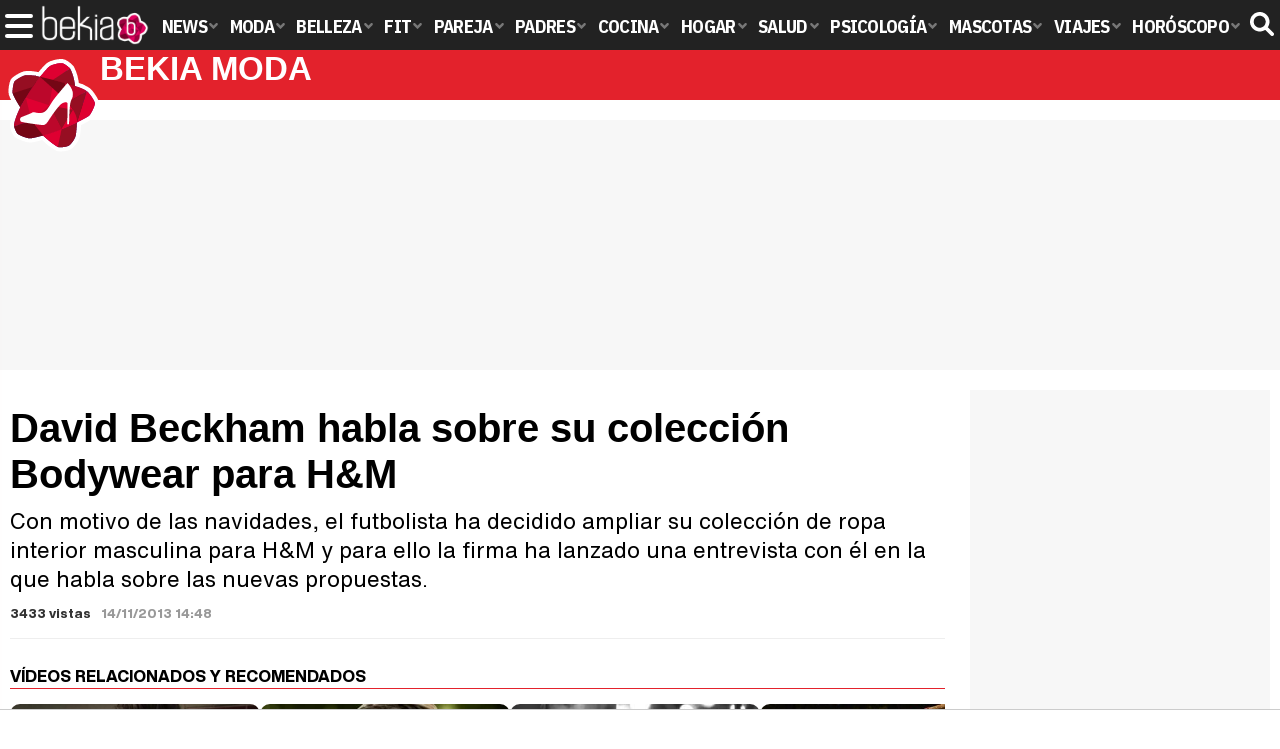

--- FILE ---
content_type: text/html; charset=UTF-8
request_url: https://www.bekiamoda.com/videos/david-beckham-habla-coleccion-bodywear-hym/
body_size: 10690
content:
<!DOCTYPE html>
<html lang="es">
<head>
<title>David Beckham habla sobre su colección Bodywear para H&M - Bekia Moda</title>
<meta charset="utf-8"/>
<meta name="viewport" content="width=device-width, initial-scale=1.0, maximum-scale=1.0, user-scalable=no" />
<meta name="description" content="Con motivo de las navidades, el futbolista ha decidido ampliar su colección de ropa interior masculina para H&amp;M y para ello la firma ha lanzado una entrevista con él en la que habla sobre las nuevas propuestas." />
<meta name="robots" content="max-image-preview:large">
<link href="https://www.bekiamoda.com/videos/david-beckham-habla-coleccion-bodywear-hym/" rel="canonical"><script type="application/ld+json">{"@context":"http://schema.org","@type":"VideoObject","name":"David Beckham habla sobre su colección Bodywear para H&M","mainEntityOfPage":"https://www.bekiamoda.com/videos/david-beckham-habla-coleccion-bodywear-hym/","description":"Con motivo de las navidades, el futbolista ha decidido ampliar su colección de ropa interior masculina para H&M y para ello la firma ha lanzado una entrevista con él en la que habla sobre las nuevas propuestas.","thumbnailUrl":"https://www.bekia.es/images/videos/th/0000/597-p0.jpg","uploadDate":"2013-11-14T14:48:09+01:00","duration":"PT01M57S","contentUrl":"//v1.bekiavideos.com/500/597.mp4","embedUrl":"https://www.bekia.es/embed/597/720/445/","publisher":{"@type":"Organization","name":"Bekia","url":"https://www.bekia.es","mainEntityOfPage":{"@type":"AboutPage","url":"https://www.bekia.es/web/nosotros/"},"logo":{"@type":"ImageObject","url":"https://www.bekia.es/images/bekiaactualidad.png","width":"600","height":"130"},"sameAs":["https://www.facebook.com/bekiamoda","https://www.instagram.com/bekiamoda","https://www.twitter.com/bekiamoda"]}}</script>
<link rel="alternate" type="application/rss+xml" title="Bekia Moda RSS" href="https://www.bekiamoda.com/rss/bekia-moda.xml" />
<link rel="preconnect" href="https://fonts.gstatic.com">
<link rel="preconnect" href="https://fonts.gstatic.com" crossorigin />
<link rel="preload" href="https://securepubads.g.doubleclick.net/tag/js/gpt.js" as="script">
<link rel="stylesheet" href="//fonts.googleapis.com/css2?family=IBM+Plex+Sans+Condensed:wght@700&display=fallback" />
<link rel="preload" href="/fonts/HelveticaNowDisplay-XBd.woff2" as="font" type="font/woff2" crossorigin><link rel="preload" href="/fonts/HelveticaNowDisplay-Bold.woff2" as="font" type="font/woff2" crossorigin><link rel="preload" href="/fonts/HelveticaNowDisplay-Md.woff2" as="font" type="font/woff2" crossorigin><link rel="preload" href="/fonts/HelveticaNowText-Regular.woff2" as="font" type="font/woff2" crossorigin><link rel="preload" href="/fonts/HelveticaNowText-Regular.woff2" as="font" type="font/woff2" crossorigin><link rel="preload" href="/fonts/HelveticaNowText-Bold.woff2" as="font" type="font/woff2" crossorigin>
<link rel="stylesheet" href="https://www.bekiamoda.com/css/min.moda.css?v=1.7.7" type="text/css"/>
<link rel="apple-touch-icon" sizes="180x180" href="/images/icons/moda/apple-touch-icon-180x180.png">
<link rel="icon" type="image/png" href="/images/icons/moda/favicon-32x32.png" sizes="32x32">
<link rel="icon" type="image/png" href="/images/icons/moda/android-chrome-192x192.png" sizes="192x192">
<link rel="icon" type="image/png" href="/images/icons/moda/favicon-96x96.png" sizes="96x96">
<link rel="icon" type="image/png" href="/images/icons/moda/favicon-16x16.png" sizes="16x16">
<link rel="mask-icon" href="/images/icons/moda/safari-pinned-tab.svg" color="#e4212c">
<link rel="shortcut icon" href="/images/icons/moda/favicon.ico">
<meta name="msapplication-TileColor" content="#b91d47">
<meta name="msapplication-TileImage" content="/images/icons/moda/mstile-144x144.png">
<meta name="theme-color" content="#ffffff">
<link href="/css/videojs/player.css?v=1.0.1" rel="stylesheet" />
<link href="/css/videojs/theme.css?v=1.0.5" rel="stylesheet" />
<link href="https://www.bekia.es/images/videos/0000/f597.jpg" rel="image_src"/>
<meta property="og:image" content="https://www.bekia.es/images/videos/0000/f597.jpg"/>
<meta property="og:image:width" content="600" />
<meta property="og:image:height" content="465" />
<meta property="og:image:alt" content="David Beckham habla sobre su colección Bodywear para H&amp;M"/>
<meta property="og:image:type" content="image/jpeg" />
<meta property="og:title" content="David Beckham habla sobre su colección Bodywear para H&amp;M"/>
<meta property="og:url" content="https://www.bekiamoda.com/videos/david-beckham-habla-coleccion-bodywear-hym/"/>
<meta property="og:description" content="Con motivo de las navidades, el futbolista ha decidido ampliar su colección de ropa interior masculina para H&amp;M y para ello la firma ha lanzado una entrevista con él en la que habla sobre las nuevas propuestas."/>
<meta property="og:type" content="article"/>
<meta name="twitter:card" content="summary_large_image">
<meta name="twitter:site" content="@bekiamoda">
<meta name="twitter:url" content="https://www.bekiamoda.com/videos/david-beckham-habla-coleccion-bodywear-hym/">
<meta name="twitter:title" content="David Beckham habla sobre su colección Bodywear para H&amp;M">
<meta name="twitter:description" content="Con motivo de las navidades, el futbolista ha decidido ampliar su colección de ropa interior masculina para H&amp;M y para ello la firma ha lanzado una entrevista con él en la que habla sobre las nuevas propuestas.">
<meta name="twitter:image" content="https://www.bekia.es/images/videos/0000/f597.jpg">
    <style>
        /*Publicidad*/
        .pub-top { text-align:center; margin-bottom:20px !important; }
        .pub-text{ margin:10px auto !important; width:300px; max-height:600px; overflow:hidden; text-align:center; background-color:#f7f7f7;}
        .pub-box-lat { height:850px; margin-bottom:20px;  text-align:center; }
        .pub-box-lat:nth-of-type(1), .pub-box-lat:nth-of-type(2) { height:750px; }
        .pub-box-lat .pub-lat { position:sticky; top:80px; }
        .hasbar .pub-box-lat .pub-lat { top:122px; }
        .pub-box-text { height:650px; background:#F7F7F7; border-radius:12px; text-align:center; margin-bottom:20px; }
        .pub-box-text .pub-text { position:sticky; top:50px; }
        .pub-box-intext { min-height:348px; background:#F7F7F7; border-radius:12px; text-align:center; margin-bottom:20px; }
        @media (max-width:600px) {
            .pub-box-text { height:auto; min-height:150px; }
        }
    </style>
    
            <script src="https://tags.refinery89.com/bekiamodacom.js" async></script>
                
        <!-- Google Tag Manager --> 
        <script>(function(w,d,s,l,i){w[l]=w[l]||[];w[l].push({'gtm.start': 
        new Date().getTime(),event:'gtm.js'});var f=d.getElementsByTagName(s)[0], 
        j=d.createElement(s),dl=l!='dataLayer'?'&l='+l:'';j.async=true;j.src= 
        'https://www.googletagmanager.com/gtm.js?id='+i+dl;f.parentNode.insertBefore(j,f); 
        })(window,document,'script','dataLayer','GTM-TCX2QTZ9');</script> 
        <!-- End Google Tag Manager --> 
        
        
	<script> 
		(function(d,s,id,h,t){ 
		var js,r,djs = d.getElementsByTagName(s)[0]; 
		if (d.getElementById(id)) {return;} 
		js = d.createElement('script');js.id =id;js.async=1; 
		js.h=h;js.t=t; 
		r=encodeURI(btoa(d.referrer)); 
		js.src="//"+h+"/pixel/js/"+t+"/"+r; 
		djs.parentNode.insertBefore(js, djs); 
		}(document, 'script', 'dogtrack-pixel','noxv.spxl.socy.es', 'NOXV_491_646_733')); 
	</script> 
	<script src="https://cdn.gravitec.net/storage/502412047b17d728b7a193fb59214ba4/client.js" async></script>
</head>
<body>
<!-- Begin comScore Tag -->
<script data-cfasync="false">
	
(function(i,s,o,g,r,a,m){i['GoogleAnalyticsObject']=r;i[r]=i[r]||function(){
(i[r].q=i[r].q||[]).push(arguments)},i[r].l=1*new Date();a=s.createElement(o),
m=s.getElementsByTagName(o)[0];a.async=1;a.src=g;m.parentNode.insertBefore(a,m)
})(window,document,'script','//www.google-analytics.com/analytics.js','ga');
ga('create', 'UA-23430343-3', 'auto', 'main');

ga('create', 'UA-37727950-1', 'auto', 'secondary');
ga('main.send', 'pageview');
ga('secondary.send', 'pageview');

var myVar=setInterval(function(){refresca()},240000);
var myto = setTimeout(function(){
	if (document.getElementById('adsense')!=undefined){
		ga('main.send', 'event', 'Adblock', 'Unblocked', 'Non-blocked');
	}else{
		ga('main.send', 'event', 'Adblock', 'Blocked', 'Blocked');
	}
}, 2000);


function refresca(){
	ga("main.send", "event", "NoBounce", "refresh", "240");
	ga("secondary.send", "event", "NoBounce", "refresh", "240");
}
</script>
<div class="overlay" id="overmenu">
</div>
<header>
<div id="bntop">
	<div class="cnt">
		<div class="btnmenu" onclick="abrirMenu();"><span></span><span></span><span></span></div>
		<div class="lbekia"><a href="https://www.bekia.es"><span>Bekia</span></a></div>
<ul>
						<li class="mact" onclick="window.open('https://www.bekia.es');"><span class="lnk">News</span>
				<section><ul>
					
					<li onclick="window.open('https://www.bekia.es/celebrities/');"><span class="lnk">Celebrities</span></li>
					
					<li onclick="window.open('https://www.bekia.es/realeza/');"><span class="lnk">Realeza</span></li>
					
					<li onclick="window.open('https://www.bekia.es/sociedad/');"><span class="lnk">Sociedad</span></li>
					
					<li onclick="window.open('https://www.bekia.es/cine/');"><span class="lnk">Cine</span></li>
					
					<li onclick="window.open('https://www.bekia.es/television/');"><span class="lnk">Televisión</span></li>
					
					<li onclick="window.open('https://www.bekia.es/musica/');"><span class="lnk">Música</span></li>
								</ul></section>
			</li>
								<li class="mmod"><a class="lnk" href="https://www.bekiamoda.com"><span>Moda</span></a>
				<section><ul>
					
					<li><a class="lnk" href="https://www.bekiamoda.com/tendencias/"><span>Tendencias</span></a></li>
					
					<li><a class="lnk" href="https://www.bekiamoda.com/articulos/"><span>Artículos</span></a></li>
					
					<li><a class="lnk" href="https://www.bekiamoda.com/looks/alfombra-roja/"><span>Looks</span></a></li>
					
					<li><a class="lnk" href="https://www.bekiamoda.com/disenadores/"><span>Diseñadores</span></a></li>
					
					<li><a class="lnk" href="https://www.bekiamoda.com/modelos-iconos/"><span>Modelos & Iconos</span></a></li>
					
					<li><a class="lnk" href="https://www.bekiamoda.com/marcas/"><span>Marcas</span></a></li>
					
					<li><a class="lnk" href="https://www.bekiamoda.com/complementos/"><span>Complementos</span></a></li>
					
					<li><a class="lnk" href="https://www.bekiamoda.com/ninos/"><span>Niños</span></a></li>
					
					<li><a class="lnk" href="https://www.bekiamoda.com/hombres/"><span>Hombres</span></a></li>
								</ul></section>
			</li>
								<li class="mbel" onclick="window.open('https://www.bekiabelleza.com');"><span class="lnk">Belleza</span>
				<section><ul>
					
					<li onclick="window.open('https://www.bekiabelleza.com/cara/');"><span class="lnk">Cara</span></li>
					
					<li onclick="window.open('https://www.bekiabelleza.com/cabello/');"><span class="lnk">Cabello</span></li>
					
					<li onclick="window.open('https://www.bekiabelleza.com/cuerpo/');"><span class="lnk">Cuerpo</span></li>
					
					<li onclick="window.open('https://www.bekiabelleza.com/looks/');"><span class="lnk">Looks</span></li>
					
					<li onclick="window.open('https://www.bekiabelleza.com/maquillaje/');"><span class="lnk">Maquillaje</span></li>
					
					<li onclick="window.open('https://www.bekiabelleza.com/tratamientos/');"><span class="lnk">Tratamientos</span></li>
					
					<li onclick="window.open('https://www.bekiabelleza.com/perfumes/');"><span class="lnk">Perfumes</span></li>
					
					<li onclick="window.open('https://www.bekiabelleza.com/celebrities/');"><span class="lnk">Celebrities</span></li>
					
					<li onclick="window.open('https://www.bekiabelleza.com/marcas/');"><span class="lnk">Marcas</span></li>
					
					<li onclick="window.open('https://www.bekiabelleza.com/hombres/');"><span class="lnk">Hombres</span></li>
								</ul></section>
			</li>
								<li class="mfit" onclick="window.open('https://www.bekiafit.com');"><span class="lnk">Fit</span>
				<section><ul>
					
					<li onclick="window.open('https://www.bekiafit.com/entrenamiento/');"><span class="lnk">Entrenamiento</span></li>
					
					<li onclick="window.open('https://www.bekiafit.com/dietas/');"><span class="lnk">Dietas</span></li>
					
					<li onclick="window.open('https://www.bekiafit.com/nutricion/');"><span class="lnk">Nutrición</span></li>
					
					<li onclick="window.open('https://www.bekiafit.com/cuerpo/');"><span class="lnk">Cuerpo</span></li>
					
					<li onclick="window.open('https://www.bekiafit.com/mente/');"><span class="lnk">Mente</span></li>
								</ul></section>
			</li>
								<li class="mpar" onclick="window.open('https://www.bekiapareja.com');"><span class="lnk">Pareja</span>
				<section><ul>
					
					<li onclick="window.open('https://www.bekiapareja.com/amor/');"><span class="lnk">Amor</span></li>
					
					<li onclick="window.open('https://www.bekiapareja.com/sexo/');"><span class="lnk">Sexualidad</span></li>
					
					<li onclick="window.open('https://www.bekiapareja.com/salud/');"><span class="lnk">Salud</span></li>
					
					<li onclick="window.open('https://www.bekiapareja.com/divorcio/');"><span class="lnk">Divorcio</span></li>
					
					<li onclick="window.open('https://www.bekiapareja.com/relatos/');"><span class="lnk">Relatos</span></li>
								</ul></section>
			</li>
								<li class="mpad" onclick="window.open('https://www.bekiapadres.com');"><span class="lnk">Padres</span>
				<section><ul>
					
					<li onclick="window.open('https://www.bekiapadres.com/alimentacion/');"><span class="lnk">Alimentación</span></li>
					
					<li onclick="window.open('https://www.bekiapadres.com/salud/');"><span class="lnk">Salud</span></li>
					
					<li onclick="window.open('https://www.bekiapadres.com/psicologia/');"><span class="lnk">Psicología</span></li>
					
					<li onclick="window.open('https://www.bekiapadres.com/educacion/');"><span class="lnk">Educación</span></li>
					
					<li onclick="window.open('https://www.bekiapadres.com/ocio/');"><span class="lnk">Ocio</span></li>
					
					<li onclick="window.open('https://www.bekiapadres.com/calculadoras/');"><span class="lnk">Calculadoras</span></li>
					
					<li onclick="window.open('https://www.bekiapadres.com/nombres-bebe/');"><span class="lnk">Nombres</span></li>
					
					<li onclick="window.open('https://www.bekiapadres.com/canciones/');"><span class="lnk">Canciones infantiles</span></li>
					
					<li onclick="window.open('https://www.bekiapadres.com/dibujos/');"><span class="lnk">Dibujos para colorear</span></li>
					
					<li onclick="window.open('https://www.bekiapadres.com/diccionario/');"><span class="lnk">Diccionario</span></li>
								</ul></section>
			</li>
								<li class="mcoc" onclick="window.open('https://www.bekiacocina.com');"><span class="lnk">Cocina</span>
				<section><ul>
					
					<li onclick="window.open('https://www.bekiacocina.com/recetas/');"><span class="lnk">Recetas</span></li>
					
					<li onclick="window.open('https://www.bekiacocina.com/dietas/');"><span class="lnk">Nutrición y dieta</span></li>
					
					<li onclick="window.open('https://www.bekiacocina.com/ingredientes/');"><span class="lnk">Alimentos</span></li>
					
					<li onclick="window.open('https://www.bekiacocina.com/gastronomia/');"><span class="lnk">Gastronomía</span></li>
					
					<li onclick="window.open('https://www.bekiacocina.com/restaurantes/');"><span class="lnk">Restaurantes</span></li>
								</ul></section>
			</li>
								<li class="mhog" onclick="window.open('https://www.bekiahogar.com');"><span class="lnk">Hogar</span>
				<section><ul>
					
					<li onclick="window.open('https://www.bekiahogar.com/bricolaje/');"><span class="lnk">Bricolaje</span></li>
					
					<li onclick="window.open('https://www.bekiahogar.com/decoracion/');"><span class="lnk">Decoración</span></li>
					
					<li onclick="window.open('https://www.bekiahogar.com/jardineria/');"><span class="lnk">Jardinería</span></li>
					
					<li onclick="window.open('https://www.bekiahogar.com/manualidades/');"><span class="lnk">Manualidades</span></li>
					
					<li onclick="window.open('https://www.bekiahogar.com/ecologia/');"><span class="lnk">Ecología</span></li>
					
					<li onclick="window.open('https://www.bekiahogar.com/economia/');"><span class="lnk">Economía doméstica</span></li>
								</ul></section>
			</li>
								<li class="msal" onclick="window.open('https://www.bekiasalud.com');"><span class="lnk">Salud</span>
				<section><ul>
					
					<li onclick="window.open('https://www.bekiasalud.com/medicamentos/');"><span class="lnk">Medicamentos</span></li>
					
					<li onclick="window.open('https://www.bekiasalud.com/enfermedades/');"><span class="lnk">Enfermedades</span></li>
					
					<li onclick="window.open('https://www.bekiasalud.com/cancer/');"><span class="lnk">Cáncer</span></li>
					
					<li onclick="window.open('https://www.bekiasalud.com/menopausia/');"><span class="lnk">Menopausia</span></li>
					
					<li onclick="window.open('https://www.bekiasalud.com/alergias/');"><span class="lnk">Alergias</span></li>
					
					<li onclick="window.open('https://www.bekiasalud.com/dietetica/');"><span class="lnk">Dietética</span></li>
					
					<li onclick="window.open('https://www.bekiasalud.com/vida-sana/');"><span class="lnk">Vida sana</span></li>
								</ul></section>
			</li>
								<li class="mpsi" onclick="window.open('https://www.bekiapsicologia.com');"><span class="lnk">Psicología</span>
				<section><ul>
					
					<li onclick="window.open('https://www.bekiapsicologia.com/terapia/');"><span class="lnk">Terapia</span></li>
					
					<li onclick="window.open('https://www.bekiapsicologia.com/ansiedad/');"><span class="lnk">Ansiedad</span></li>
					
					<li onclick="window.open('https://www.bekiapsicologia.com/depresion/');"><span class="lnk">Depresión</span></li>
					
					<li onclick="window.open('https://www.bekiapsicologia.com/emociones/');"><span class="lnk">Emociones</span></li>
					
					<li onclick="window.open('https://www.bekiapsicologia.com/coaching/');"><span class="lnk">Coaching</span></li>
					
					<li onclick="window.open('https://www.bekiapsicologia.com/relaciones/');"><span class="lnk">Relaciones</span></li>
								</ul></section>
			</li>
								<li class="mmas" onclick="window.open('https://www.bekiamascotas.com');"><span class="lnk">Mascotas</span>
				<section><ul>
					
					<li onclick="window.open('https://www.bekiamascotas.com/perros/');"><span class="lnk">Perros</span></li>
					
					<li onclick="window.open('https://www.bekiamascotas.com/gatos/');"><span class="lnk">Gatos</span></li>
					
					<li onclick="window.open('https://www.bekiamascotas.com/peces/');"><span class="lnk">Peces</span></li>
					
					<li onclick="window.open('https://www.bekiamascotas.com/pajaros/');"><span class="lnk">Pájaros</span></li>
					
					<li onclick="window.open('https://www.bekiamascotas.com/roedores/');"><span class="lnk">Roedores</span></li>
					
					<li onclick="window.open('https://www.bekiamascotas.com/exoticos/');"><span class="lnk">Exóticos</span></li>
								</ul></section>
			</li>
								<li class="mvia" onclick="window.open('https://www.bekiaviajes.com');"><span class="lnk">Viajes</span>
				<section><ul>
					
					<li onclick="window.open('https://www.bekiaviajes.com/destinos/');"><span class="lnk">Destinos</span></li>
					
					<li onclick="window.open('https://guiadejapon.bekiaviajes.com');"><span class="lnk">Guía de Japón</span></li>
								</ul></section>
			</li>
								<li class="mhor" onclick="window.open('https://www.bekia.es/horoscopo/');"><span class="lnk">Horóscopo</span>
				<section><ul>
					
					<li onclick="window.open('https://www.bekia.es/horoscopo/zodiaco/');"><span class="lnk">Zodíaco</span></li>
					
					<li onclick="window.open('https://www.bekia.es/horoscopo/chino/');"><span class="lnk">Horóscopo chino</span></li>
					
					<li onclick="window.open('https://www.bekia.es/horoscopo/tarot/');"><span class="lnk">Tarot</span></li>
					
					<li onclick="window.open('https://www.bekia.es/horoscopo/numerologia/');"><span class="lnk">Numerología</span></li>
					
					<li onclick="window.open('https://www.bekia.es/horoscopo/rituales/');"><span class="lnk">Rituales</span></li>
					
					<li onclick="window.open('https://www.bekia.es/horoscopo/test-compatibilidad/');"><span class="lnk">Test de compatibilidad</span></li>
								</ul></section>
			</li>
			</ul>	
	<div id="modal-search">
		<form id="search" action="/buscar/">
			<input id="inputString" autocomplete="off" name="q" type="text" value="" placeholder="Buscar..."/>
		</form>
	</div>
	<div class="btnsearch"><svg width="24" height="24" viewBox="0 0 512 512"><path d="M500.3 443.7l-119.7-119.7c27.22-40.41 40.65-90.9 33.46-144.7C401.8 87.79 326.8 13.32 235.2 1.723C99.01-15.51-15.51 99.01 1.724 235.2c11.6 91.64 86.08 166.7 177.6 178.9c53.8 7.189 104.3-6.236 144.7-33.46l119.7 119.7c15.62 15.62 40.95 15.62 56.57 0C515.9 484.7 515.9 459.3 500.3 443.7zM79.1 208c0-70.58 57.42-128 128-128s128 57.42 128 128c0 70.58-57.42 128-128 128S79.1 278.6 79.1 208z"/></svg><span>Buscar</span></div>
</div>
</div>
</header>

<div class="sug-cnt"><div id="suggestions"></div></div>

<div id="bnwebbar">
	<div class="fpos"><div id="flor" onclick="window.location.href='https://www.bekiamoda.com';"></div></div>
	<nav><div class="cnt">
	<p class="tit"><span onclick="window.location.href='https://www.bekiamoda.com';">Bekia <b>moda</b></span></p>		</div></nav>
</div>		
<main id="main" class="main_smc_bekiamoda"> 
    <div class="pub-top">
        <div id='top'></div>
        <div id='x01'></div>
    </div>
<style>
.wcenter { min-width:0; }
.info { border-bottom:1px solid #EEE; padding-bottom:15px; }
.tit { font-family:'Raleway', Helvetica, sans-serif; font-weight:700; font-size:40px; line-height:1.15em; margin:0 0 10px 0; }
.desc { font-family:'HelNT', Helvetica, sans-serif; font-size:22px; line-height:1.35em; margin:0 0 10px 0; }
.holdervideo { border-radius:10px; overflow:hidden; margin-bottom:15px; display:block; aspect-ratio:16/9; width:100%; }
.sec { font-family:'HelND', Helvetica, sans-serif; text-transform:uppercase; font-weight:bold; font-size:16px; border-bottom:1px solid #e3222c; margin:20px 0 15px 0; }
.data { font-family:'HelND', Helvetica, sans-serif; font-size:13px; font-weight:800;}
.data .stats { margin-right:10px; color:#333; }
.data .fec { color:#999; }
.vlist { min-width:0; width:100%; overflow-x:scroll; overflow-y:hidden; white-space:nowrap; -webkit-overflow-scrolling:touch; display:flex; gap:15px; padding:0 0 15px 0; }
.vitem { display:block; white-space:normal; flex:0 0 250px; background:var(--destlighter); border-radius:10px; overflow:hidden; font-family:'HelND', Helvetica, sans-serif; }
.vitem:hover { cursor:pointer; }
.vitem img { width:100%; height:auto; }
.vitem a { color:#000; display:block; padding:5px 10px; line-height:1.2em; font-weight:bold; font-size:17px; transition:color .25s ease-in-out; }
.vitem:hover a { color:var(--destdark); }
.vitem .fec { padding:0 10px 10px 10px; display:block; color:#999; font-size:13px; }
.vlist::-webkit-scrollbar { height: 7px; }
.vlist::-webkit-scrollbar-thumb { background:#ab020a; border-radius: 10px;}
.vlist::-webkit-scrollbar-track { background:#fff2f3; }
article {  }
</style>
<div id="video">
<div class="wrapper wrapper_smc_bekia_actualidad">
	<div class="wcenter">
				<div class="holdervideo" alt="Vídeo de 'David Beckham habla sobre su colección Bodywear para H&amp;M'">
  <video
    id="vid-597"
    class="video-js vjs-theme-dt"
    controls
    autoplay
    playsinline
    muted
    preload="auto"
    width="640"
    height="360"
    data-noads="0"
    data-stream="0"
    poster="https://www.bekia.es/images/videos/0000/f597.jpg"
        data-vtt="https://www.bekiamoda.com/images/vtt/597.vtt"
        data-title="David Beckham habla sobre su colección Bodywear para H&amp;M"
  >
        <source src="//v1.bekiavideos.com/500/597.mp4" type="video/mp4" />
  </video>
</div>
	<div class="info">
		<h1 class="tit">David Beckham habla sobre su colección Bodywear para H&M</h1>
		<p class="desc">Con motivo de las navidades, el futbolista ha decidido ampliar su colección de ropa interior masculina para H&M y para ello la firma ha lanzado una entrevista con él en la que habla sobre las nuevas propuestas.</p>
		<p class="data"><span class="stats">3433 vistas</span><span class="fec">14/11/2013 14:48</span></p>
	</div>
		<article>
		<div class="txt" style="margin-top:1em;"><p></p></div>
		</article>

		<h3 class="sec"><span>Vídeos relacionados y recomendados</span></h3>
		<div class="vlist">
					<div class="vitem" onclick="window.location.href='https://www.bekiamoda.com/videos/david-beckham-regresa-viejo-east-london-posar-campana-bodywear-ropa-interio-hym/'">
			<img src="https://www.bekia.es/images/videos/th/0000/528-r0.jpg" alt="David Beckham regresa al viejo East London para posar para la campaña Bodywear en ropa interior para H&amp;M" width="400" height="222">
			<a href="https://www.bekiamoda.com/videos/david-beckham-regresa-viejo-east-london-posar-campana-bodywear-ropa-interio-hym/" >David Beckham regresa al viejo East London para posar para la campaña Bodywear en ropa interior para H&M</a>
			<span class="fec">28/08/2013</span>
		</div>
				<div class="vitem" onclick="window.location.href='https://www.bekiamoda.com/videos/spot-dirigido-guy-ritchie-david-beckham-coleccion-ropa-interior-hm/'">
			<img src="https://www.bekia.es/images/videos/th/0000/342-r0.jpg" alt="Spot dirigido por Guy Ritchie de David Beckham con su colección de ropa interior de H&amp;M" width="400" height="222">
			<a href="https://www.bekiamoda.com/videos/spot-dirigido-guy-ritchie-david-beckham-coleccion-ropa-interior-hm/" >Spot dirigido por Guy Ritchie de David Beckham con su colección de ropa interior de H&M</a>
			<span class="fec">08/02/2013</span>
		</div>
				<div class="vitem" onclick="window.location.href='https://www.bekiamoda.com/videos/making-of-coleccion-ropa-interior-david-beckham-hym/'">
			<img src="https://www.bekia.es/images/videos/th/0000/237-r0.jpg" alt="Making of de la colección de ropa interior de David Beckham para H&amp;M" width="400" height="222">
			<a href="https://www.bekiamoda.com/videos/making-of-coleccion-ropa-interior-david-beckham-hym/" >Making of de la colección de ropa interior de David Beckham para H&M</a>
			<span class="fec">15/11/2012</span>
		</div>
								<div class="vitem" onclick="window.location.href='https://www.bekiamoda.com/videos/hm-hotel-hennes-gigi-hadid-presentar-nueva-coleccion/'">
			<img src="https://www.bekia.es/images/videos/th/4000/4414-r0.jpg" alt="H&amp;M abre las puertas de su ficticio Hôtel Hennes de la mano de Gigi Hadid para presentar su nueva colección" width="400" height="222">
			<a href="https://www.bekiamoda.com/videos/hm-hotel-hennes-gigi-hadid-presentar-nueva-coleccion/" >H&M abre las puertas de su ficticio Hôtel Hennes de la mano de Gigi Hadid para presentar su nueva colección</a>
			<span class="fec">05/04/2022</span>
		</div>
				<div class="vitem" onclick="window.location.href='https://www.bekiamoda.com/videos/aitana-convierte-embajadora-puma-espana/'">
			<img src="https://www.bekia.es/images/videos/th/4000/4215-r0.jpg" alt="Aitana se convierte en embajadora de Puma en España" width="400" height="222">
			<a href="https://www.bekiamoda.com/videos/aitana-convierte-embajadora-puma-espana/" >Aitana se convierte en embajadora de Puma en España</a>
			<span class="fec">20/11/2020</span>
		</div>
				<div class="vitem" onclick="window.location.href='https://www.bekiamoda.com/videos/rocio-osorno-mi-vida-comparto-redes-20/'">
			<img src="https://www.bekia.es/images/videos/th/4000/4166-r0.jpg" alt="Rocío Osorno: &quot;De mi vida comparto en redes un 20%&quot;" width="400" height="222">
			<a href="https://www.bekiamoda.com/videos/rocio-osorno-mi-vida-comparto-redes-20/" >Rocío Osorno: "De mi vida comparto en redes un 20%"</a>
			<span class="fec">16/03/2020</span>
		</div>
				<div class="vitem" onclick="window.location.href='https://www.bekiamoda.com/videos/como-elegir-vestido-novia/'">
			<img src="https://www.bekia.es/images/videos/th/3000/3965-r0.jpg" alt="¿Cómo elegir el color de tu vestido de novia?" width="400" height="222">
			<a href="https://www.bekiamoda.com/videos/como-elegir-vestido-novia/" >¿Cómo elegir el color de tu vestido de novia?</a>
			<span class="fec">07/11/2019</span>
		</div>
				<div class="vitem" onclick="window.location.href='https://www.bekiamoda.com/videos/video-rocio-osorno-tendencias-otono-invierno-2019/'">
			<img src="https://www.bekia.es/images/videos/th/3000/3938-r0.jpg" alt="Rocío Osorno y las tendencias para el otoño/invierno 2019" width="400" height="222">
			<a href="https://www.bekiamoda.com/videos/video-rocio-osorno-tendencias-otono-invierno-2019/" >Rocío Osorno y las tendencias para el otoño/invierno 2019</a>
			<span class="fec">25/10/2019</span>
		</div>
				<div class="vitem" onclick="window.location.href='https://www.bekiamoda.com/videos/que-vaquero-ponerte-segun-tipo-cuerpo/'">
			<img src="https://www.bekia.es/images/videos/th/3000/3869-r0.jpg" alt="Qué vaquero ponerte según tu tipo de cuerpo" width="400" height="222">
			<a href="https://www.bekiamoda.com/videos/que-vaquero-ponerte-segun-tipo-cuerpo/" >Qué vaquero ponerte según tu tipo de cuerpo</a>
			<span class="fec">30/08/2019</span>
		</div>
				<div class="vitem" onclick="window.location.href='https://www.bekiamoda.com/videos/tipos-escote-descubre-mas-favorecera/'">
			<img src="https://www.bekia.es/images/videos/th/3000/3816-r0.jpg" alt="Tipos de escote: descubre el que más te favorecerá" width="400" height="222">
			<a href="https://www.bekiamoda.com/videos/tipos-escote-descubre-mas-favorecera/" >Tipos de escote: descubre el que más te favorecerá</a>
			<span class="fec">29/07/2019</span>
		</div>
				<div class="vitem" onclick="window.location.href='https://www.bekiamoda.com/videos/video-tutorial-como-hacer-maleta-vacaciones-verano/'">
			<img src="https://www.bekia.es/images/videos/th/3000/3784-r0.jpg" alt="Cómo hacer la maleta para las vacaciones de  verano" width="400" height="222">
			<a href="https://www.bekiamoda.com/videos/video-tutorial-como-hacer-maleta-vacaciones-verano/" >Cómo hacer la maleta para las vacaciones de  verano</a>
			<span class="fec">10/07/2019</span>
		</div>
				<div class="vitem" onclick="window.location.href='https://www.bekiamoda.com/videos/video-carolina-garcia-fundadora-directora-hug-clau-cuenta-todo-marca/'">
			<img src="https://www.bekia.es/images/videos/th/3000/3761-r0.jpg" alt="Carolina García, fundadora y directora de HUG&amp;CLAU, nos cuenta todo sobre la marca" width="400" height="222">
			<a href="https://www.bekiamoda.com/videos/video-carolina-garcia-fundadora-directora-hug-clau-cuenta-todo-marca/" >Carolina García, fundadora y directora de HUG&CLAU, nos cuenta todo sobre la marca</a>
			<span class="fec">01/07/2019</span>
		</div>
				<div class="vitem" onclick="window.location.href='https://www.bekiamoda.com/videos/tutorial-como-vestirse-ir-safari/'">
			<img src="https://www.bekia.es/images/videos/th/3000/3754-r0.jpg" alt="Tutorial: cómo vestirse para ir de safari" width="400" height="222">
			<a href="https://www.bekiamoda.com/videos/tutorial-como-vestirse-ir-safari/" >Tutorial: cómo vestirse para ir de safari</a>
			<span class="fec">28/06/2019</span>
		</div>
					</div>
	<script src="https://www.bekiamoda.com/js/jquery.3.min.js"></script>
	<script src="https://www.bekiamoda.com/js/videojs/player.js?v=1.0.0"  data-cfasync="false"></script>
	<script async type="text/javascript" src="//imasdk.googleapis.com/js/sdkloader/ima3.js"></script>

<script>
var ad = "";
var v;
var random_number=Math.floor((Math.random()*10000000)+1);
var autoplay = false;
var pip = false;
var iniciado = false;
var ocultado = false;
var iddiv = [];
var elem;

document.addEventListener('DOMContentLoaded', function() {
	var i = 0;
	const is_refinery = document.querySelector('script[src*="tags.refinery89.com"]')!==null;
	if(!is_refinery) loadVideo(false);
	function loadVideo(is_refinery=true){
		$(".holdervideo").each(function(){
		 var elem=$(this);
		iddiv[i] = elem.find("video").attr("id");
		const isStream = elem.find("video").attr("data-stream") == "1";
		const noAds = elem.find("video").attr("data-noads") == "1";
		if(!noAds){
			ad = 'https://pubads.g.doubleclick.net/gampad/ads?iu=/15748617,1007950/Bekiaes/Bekiaes-Video-Instream&description_url=https%3A%2F%2Fwww.formulatv.com&tfcd=0&npa=0&sz=400x300%7C640x360%7C640x480%7C1280x720&gdfp_req=1&unviewed_position_start=1&output=vast&env=vp&impl=s&plcmt=1&correlator='+random_number;
			if(is_refinery) ad=ad+'&gdpr='+(r89.cmp.tcData.gdprApplies==true ? 1 : 0)+'&gdpr_consent='+r89.cmp.tcData.tcString;
		}

		const options = {
			aspectRatio: "16:9",
			autoplay: autoplay,
			controls: true,
			muted: true,
			language: "es",
			playsinline: true,
			preload: 'auto'
		};

		if(isStream){
			options.html5={
				vhs: {
					enableLowInitialPlaylist: true,
					fastQualityChange: true,
					bandwidth: 5000000
				},
				dash: {
					setMaxBitrate: 5000000,
					limitBitrateByPortal: true,
					fastSwitchEnabled: true
				}
			};
		}

		v = videojs(
			iddiv[i], options);
		v.ima({
			adTagUrl: ad
		});
		v.seekButtons({
		forward: 30,
		back: 10
	});
		v.titleoverlay({
		title: elem.find("video").attr("data-title").replaceAll("&#39;", "'"),
		floatPosition: 'left',
		margin: '10px',
		fontSize: '1.5em',
		debug: false
	});
		v.logo({
		image: '/images/watermark_moda.png',
		hideOnReady: false,
		fadeDelay: null,
		width: "36",
		height: "36"
	});
				v.vttThumbnails({
		src: elem.find("video").attr("data-vtt")
	});
				v.titleoverlay.showOverlay();
		v.logo().show();
		v.on("play",
			function(){
				v.titleoverlay.hideOverlay();
			}
		);
		enlazarEventos();
		i++;
	});
	}	

	function r89CmpExiste() {
		return (window.r89 && window.r89.cmp && window.r89.cmp.status=="done");
	}
	let r89CmpDetect = false;
	
	const observerCallback = (mutationsList, observer) => {
		if (r89CmpDetect) return;
		
		if (r89CmpExiste()) {
			loadVideo();
			r89CmpDetect = true;
			observer.disconnect();
		}
	};
	
	const observer = new MutationObserver(observerCallback);
	const observerConfig = {
		childList: true,
		subtree: true 
	};
	
	observer.observe(document.body, observerConfig);
	
	if (r89CmpExiste()) {
		loadVideo();
		r89CmpDetect = true;
		observer.disconnect();
	}
});

function enlazarEventos(){
	for(i = 0; i < iddiv.length; i++){
		let v = videojs("#" + iddiv[i]);
		
		if(v.readyState){
			enlazarComplementos(i);
			if (i == 0){
				enlazarEventosPip(i);
			}
		} else {
			setTimeout(() => {
				enlazarEventos();
			}, 150);
		}
	
	}
}

function enlazarComplementos(i){
	
	$("#" + iddiv[i]).append("<div class='videool' id='ol" + iddiv[i] + "' rel='" + iddiv[i] + "'>" + '<svg xmlns="http://www.w3.org/2000/svg" width="461.55" height="461.55" viewBox="0 0 461.55 461.55"><path d="M345.525 229.5c0-45.9-25.5-84.15-63.75-102v56.1l63.75 63.75V229.5zm63.75 0c0 22.95-5.1 45.9-12.75 66.3l38.25 38.25c17.85-30.6 25.5-68.85 25.5-107.1 0-109.65-76.5-201.45-178.5-224.4V56.1c73.95 25.5 127.5 91.8 127.5 173.4zM34.425 0L1.275 33.15 121.125 153H1.275v153h102l127.5 127.5V262.65l109.65 109.65c-17.851 12.75-35.7 22.95-58.65 30.601v53.55c35.7-7.65 66.3-22.95 94.35-45.9l51 51 33.15-33.149-229.5-229.5L34.425 0zm196.35 25.5l-53.55 53.55 53.55 53.55V25.5z"/></svg></div>');
	$("#" + iddiv[i]).append("<div class='videotitle' id='ttl" + iddiv[i] + "' rel='" + iddiv[i] + "'><p>" + $("#" + iddiv[i]).find("video").attr("data-title").replaceAll("&#39;", "'") + "</p></div>");
	
	$(".videool").on("click", function(){
		var v2 = videojs("#" + iddiv[i]);

		$(".videool").hide(); 
		
		v2.muted(false);
		v2.ima.getAdsManager().setVolume(.5);
		v2.volume(.7);
	});
}

function enlazarEventosPip(i){

	anadirEventoPip(i, "LOAD")

	document.addEventListener("scroll", (e) => {
		//Estos IF iniciales se saltan el resto de la función si el player no ha cambiado su estado
		//(dentro del viewport o no dentro del viewport)
		let procesar = false;
		let invp = playerEnViewport(i);

		if(estado == "INVP" && !invp){
			procesar = true;
		}
		if(estado == "NOTINVP" && invp){
			procesar = true;
		}

		if(procesar){
			console.log("Procesando...");
			if(playerEnViewport(i) && !tieneEventoPip(i, "FIRSTVIEW")){
				anadirEventoPip(i, "FIRSTVIEW");
			}
			
			if(tieneEventoPip(i, "FIRSTVIEW") && !tieneEventoPip(i, "FIRSTAUTOPLAY")){
				anadirEventoPip(i, "FIRSTAUTOPLAY");
				let vid = videojs("#" + iddiv[i]);
				console.log("INICIANDO REPRO");
				vid.play();
			}
			
			if(tieneEventoPip(i, "FIRSTAUTOPLAY") && !tieneEventoPip(i, "FIRSTPOPOUT") && !playerEnViewport(i)) {
				estado == "NOTINVP";
				anadirEventoPip(i, "FIRSTPOPOUT");
				let elem = document.getElementById(iddiv[i]);
				elem.classList.add("floating");
				elem.offsetHeight;
				elem.classList.add("slid");
			}
			
			if(tieneEventoPip(i, "FIRSTPOPOUT") && !tieneEventoPip(i, "PIPOFF") && playerEnViewport(i)) {
				estado == "INVP";
				anadirEventoPip(i, "PIPOFF");
				let elem = document.getElementById(iddiv[i]);
				elem.classList.remove("floating");
				elem.classList.remove("slid");
			}
			
			if(tieneEventoPip(i, "PIPOFF") && !playerEnViewport(i)) {
				estado == "NOTINVP";
				eliminarEventoPip(i, "PIPOFF");
				anadirEventoPip(i, "PIPON");
				let elem = document.getElementById(iddiv[i]);
				elem.classList.add("floating");
				elem.offsetHeight;
				elem.classList.add("slid");
			}
			
			if(tieneEventoPip(i, "PIPON") && playerEnViewport(i)) {
				estado == "INVP";
				eliminarEventoPip(i, "PIPON");
				anadirEventoPip(i, "PIPOFF");
				let elem = document.getElementById(iddiv[i]);
				elem.classList.remove("floating");
				elem.classList.remove("slid");
			}
		}
		
		 
		if(playerEnViewport(i)) {
			estado = "INVP";
		} else {
			estado = "NOTINVP";
		}
	});
	
}

function playerEnViewport(i){
	return (isScrolledIntoView($("#" + iddiv[i]).parent(".holdervideo")));
}

function anadirEventoPip(i, ev){
  console.log("Buscando para añadir "+ev);
 // console.log(eventospip[iddiv[i]]);
  if(eventospip.hasOwnProperty(iddiv[i])){
	
  } else {
	eventospip[iddiv[i]] = new Array();
  }
  let index = eventospip[iddiv[i]].indexOf(ev);
  if(index==-1){
	eventospip[iddiv[i]].push(ev);
	console.log("Añadido "+ev);
   // console.log(eventospip[iddiv[i]]);
  }
}

function eliminarEventoPip(i, ev){
  let index = eventospip[iddiv[i]].indexOf(ev);
  console.log("Buscando para eliminar "+ev);
  // console.log(eventospip[iddiv[i]]);
  if (index !== -1) {
	eventospip[iddiv[i]].splice(index, 1); 
	console.log("Eliminado "+ev);
   // console.log(eventospip[iddiv[i]]);
  }
}


function tieneEventoPip(i, ev){
 // console.log("Buscando si tiene "+ev);
 // console.log(eventospip[iddiv[i]]);
  return (eventospip[iddiv[i]].indexOf(ev) != -1);
}

function isScrolledIntoView(elem) {
    if (!elem) return false;
    
    if (typeof elem === 'string') {
        elem = document.querySelector(elem);
    } else if (elem.length && elem[0]) {
        // Handle jQuery object or array-like object
        elem = elem[0];
    }
    
    if (!elem || !elem.getBoundingClientRect) return false;
    
    var scrollTop = window.pageYOffset || document.documentElement.scrollTop;
    var scrollLeft = window.pageXOffset || document.documentElement.scrollLeft;
    
    var windowHeight = window.innerHeight || document.documentElement.clientHeight;
    var windowWidth = window.innerWidth || document.documentElement.clientWidth;
    
    var docViewTop = scrollTop;
    var docViewBottom = docViewTop + windowHeight;
    
    var rect = elem.getBoundingClientRect();
    var elemTop = rect.top + scrollTop;
    var elemBottom = elemTop + rect.height;
    
    return ((elemBottom <= docViewBottom) && (elemTop >= docViewTop)) ||
           ((elemTop < docViewBottom) && (elemBottom > docViewTop));
}
</script>
	<h3 class="sec"><span>Recomendados</span></h3>
	<div class="arecwrap">
		<div id="addoor-position"></div>
	</div>
	</div>
	<div class="wraplatf">
		<div class="wlblq dbplace">
			<div class="bcnt">
				  <div class='pub-box-lat'><div class='pub-lat'>
    <div id='right1'></div>
  </div></div>
			</div>
			<div class="bloque1"></div>
		</div>		
		<div class="wlblq dbplace">
			<div class="bcnt">
					<div class='pub-box-lat'><div class='pub-lat'>
	<div id='right2'></div>
	</div></div>
			</div>
			<div class="bloque2"></div>
		</div>		
		<div class="wlblq blqlast">
			<div class="bcnt">
					<div class='pub-box-lat'><div class='pub-lat'>
	<div id='right3'></div>
	</div></div>
			</div>
			<div class="bloquef"></div>
		</div>		
	</div>
</div>
</div><div id='bottom' class='pub-top'></div>
</main>
<footer>
	<div id="footer-bekia"><div class="cnt">
		<p class="lbekia"><span>Bekia</span></p>
		<ul>
			<li><a href="https://www.bekia.es" id="ft-act" target="_blank">News</a></li>						<li><a href="https://www.bekiabelleza.com" id="ft-belleza" target="_blank">Belleza</a></li>			<li><a href="https://www.bekiafit.com" id="ft-fit" target="_blank">Fit</a></li>			<li><a href="https://www.bekiapareja.com" id="ft-pareja" target="_blank">Pareja</a></li>			<li><a href="https://www.bekiapadres.com" id="ft-padres" target="_blank">Padres</a></li>			<li><a href="https://www.bekiacocina.com" id="ft-cocina" target="_blank">Cocina</a></li>			<li><a href="https://www.bekiahogar.com" id="ft-hogar" target="_blank">Hogar</a></li>			<li><a href="https://www.bekiasalud.com" id="ft-salud" target="_blank">Salud</a></li>			<li><a href="https://www.bekiapsicologia.com" id="ft-psicologia" target="_blank">Psicología</a></li>			<li><a href="https://www.bekiamascotas.com" id="ft-mascotas" target="_blank">Mascotas</a></li>			<li><a href="https://www.bekiaviajes.com" id="ft-viajes" target="_blank">Viajes</a></li>			<li><a href="https://www.bekia.es/navidad" id="ft-navidad" target="_blank">Navidad</a></li>			<li><a href="https://www.bekia.es/horoscopo/" id="ft-horoscopo" target="_blank">Horóscopo</a></li>		</ul>
	</div></div>
	<div class="ocntmenu" data-id="2">
		<ul class="mbtn">
			<li onclick="window.location.href='https://www.bekiamoda.com/web/nosotros/'; return false;">Quiénes somos</li>
			<li onclick="window.location.href='https://www.bekiamoda.com/web/legal/'; return false;">Aviso legal</li>
						<li onclick="window.__tcfapi('displayConsentUi', 2, function() {} );">Gestionar cookies y privacidad</li>
						<li onclick="window.location.href='https://www.bekiamoda.com/web/gdpr/'; return false;">Política de privacidad</li>
			<li onclick="window.location.href='https://www.bekiamoda.com/web/cookies/'; return false;">Política de cookies</li>
			<li onclick="window.location.href='https://www.bekiamoda.com/web/contacto/'; return false;">Contacta</li>
			<li onclick="window.location.href='https://www.bekiamoda.com/web/publicidad/'; return false;">Publicidad</li>
			<li><a href='https://www.bekiamoda.com/web/mapa/'>Mapa web</a></li>		</ul>
	</div>
</footer>
<script type="text/javascript" src="/js/gpt.js"></script>

<script type="text/javascript">
var myto = setTimeout(function(){
  if (document.getElementById('adsense')!=undefined){
    ga('main.send', 'event', 'Adblock', 'Unblocked', 'Non-blocked');
  }else{
    ga('main.send', 'event', 'Adblock', 'Blocked', 'Blocked');
    ajax_add_optima();
  }
}, 2000);
</script>

      <script src="https://www.bekiamoda.com/js/genn_nojq.min.js?v=1.1.9"></script>
      
    <script>function a(r){try{for(;r.parent&&r!==r.parent;)r=r.parent;return r}catch(r){return null}}var n=a(window);if(n&&n.document&&n.document.body){var s=document.createElement("script");s.setAttribute("data-gdpr-applies", "${gdpr}");s.setAttribute("data-consent-string", "${gdpr_consent}");s.src="https://static.sunmedia.tv/integrations/e0c4a48c-1903-4b88-ac85-317c75bd10db/e0c4a48c-1903-4b88-ac85-317c75bd10db.js",s.async=!0,n.document.body.appendChild(s)}</script>
    

<script>
      function ajax_add_optima(){
        return;
          const script = document.createElement('script');
          script.src = "//servg1.net/o.js?uid=a6a9ff0d0f1e980b3cea04fa";
          script.async = true;
          document.body.appendChild(script);
      }
    
      var _nAdzq = _nAdzq || [];
      (function () {
          _nAdzq.push(["setIds", "198201d27f710c2c"]);
          _nAdzq.push(["setConsentOnly", true]);
          var e = "https://notifpush.com/scripts/";
          var t = document.createElement("script"); t.type = "text/javascript";
          t.defer = true;
          t.async = true;
          t.src = e + "nadz-sdk.js";
          var s = document.getElementsByTagName("script")[0]; s.parentNode.insertBefore(t, s)
      })();
</script>
</body>
</html>